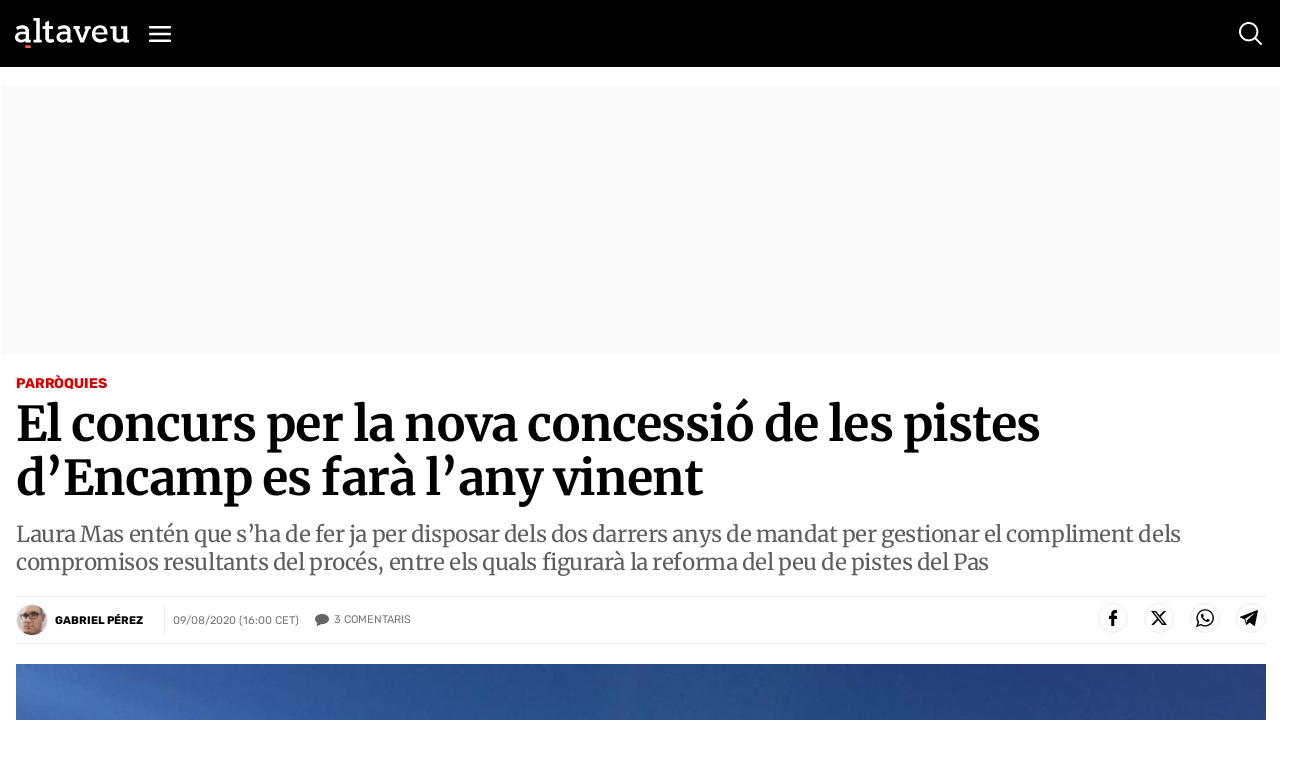

--- FILE ---
content_type: text/html; charset=utf-8
request_url: https://www.google.com/recaptcha/api2/anchor?ar=1&k=6Lei0OUUAAAAAEYVQT4WBvUw6QpnX7iQv47QGJe-&co=aHR0cHM6Ly93d3cuYWx0YXZldS5jb206NDQz&hl=en&v=N67nZn4AqZkNcbeMu4prBgzg&size=normal&anchor-ms=20000&execute-ms=30000&cb=gknl1aoxokc2
body_size: 49107
content:
<!DOCTYPE HTML><html dir="ltr" lang="en"><head><meta http-equiv="Content-Type" content="text/html; charset=UTF-8">
<meta http-equiv="X-UA-Compatible" content="IE=edge">
<title>reCAPTCHA</title>
<style type="text/css">
/* cyrillic-ext */
@font-face {
  font-family: 'Roboto';
  font-style: normal;
  font-weight: 400;
  font-stretch: 100%;
  src: url(//fonts.gstatic.com/s/roboto/v48/KFO7CnqEu92Fr1ME7kSn66aGLdTylUAMa3GUBHMdazTgWw.woff2) format('woff2');
  unicode-range: U+0460-052F, U+1C80-1C8A, U+20B4, U+2DE0-2DFF, U+A640-A69F, U+FE2E-FE2F;
}
/* cyrillic */
@font-face {
  font-family: 'Roboto';
  font-style: normal;
  font-weight: 400;
  font-stretch: 100%;
  src: url(//fonts.gstatic.com/s/roboto/v48/KFO7CnqEu92Fr1ME7kSn66aGLdTylUAMa3iUBHMdazTgWw.woff2) format('woff2');
  unicode-range: U+0301, U+0400-045F, U+0490-0491, U+04B0-04B1, U+2116;
}
/* greek-ext */
@font-face {
  font-family: 'Roboto';
  font-style: normal;
  font-weight: 400;
  font-stretch: 100%;
  src: url(//fonts.gstatic.com/s/roboto/v48/KFO7CnqEu92Fr1ME7kSn66aGLdTylUAMa3CUBHMdazTgWw.woff2) format('woff2');
  unicode-range: U+1F00-1FFF;
}
/* greek */
@font-face {
  font-family: 'Roboto';
  font-style: normal;
  font-weight: 400;
  font-stretch: 100%;
  src: url(//fonts.gstatic.com/s/roboto/v48/KFO7CnqEu92Fr1ME7kSn66aGLdTylUAMa3-UBHMdazTgWw.woff2) format('woff2');
  unicode-range: U+0370-0377, U+037A-037F, U+0384-038A, U+038C, U+038E-03A1, U+03A3-03FF;
}
/* math */
@font-face {
  font-family: 'Roboto';
  font-style: normal;
  font-weight: 400;
  font-stretch: 100%;
  src: url(//fonts.gstatic.com/s/roboto/v48/KFO7CnqEu92Fr1ME7kSn66aGLdTylUAMawCUBHMdazTgWw.woff2) format('woff2');
  unicode-range: U+0302-0303, U+0305, U+0307-0308, U+0310, U+0312, U+0315, U+031A, U+0326-0327, U+032C, U+032F-0330, U+0332-0333, U+0338, U+033A, U+0346, U+034D, U+0391-03A1, U+03A3-03A9, U+03B1-03C9, U+03D1, U+03D5-03D6, U+03F0-03F1, U+03F4-03F5, U+2016-2017, U+2034-2038, U+203C, U+2040, U+2043, U+2047, U+2050, U+2057, U+205F, U+2070-2071, U+2074-208E, U+2090-209C, U+20D0-20DC, U+20E1, U+20E5-20EF, U+2100-2112, U+2114-2115, U+2117-2121, U+2123-214F, U+2190, U+2192, U+2194-21AE, U+21B0-21E5, U+21F1-21F2, U+21F4-2211, U+2213-2214, U+2216-22FF, U+2308-230B, U+2310, U+2319, U+231C-2321, U+2336-237A, U+237C, U+2395, U+239B-23B7, U+23D0, U+23DC-23E1, U+2474-2475, U+25AF, U+25B3, U+25B7, U+25BD, U+25C1, U+25CA, U+25CC, U+25FB, U+266D-266F, U+27C0-27FF, U+2900-2AFF, U+2B0E-2B11, U+2B30-2B4C, U+2BFE, U+3030, U+FF5B, U+FF5D, U+1D400-1D7FF, U+1EE00-1EEFF;
}
/* symbols */
@font-face {
  font-family: 'Roboto';
  font-style: normal;
  font-weight: 400;
  font-stretch: 100%;
  src: url(//fonts.gstatic.com/s/roboto/v48/KFO7CnqEu92Fr1ME7kSn66aGLdTylUAMaxKUBHMdazTgWw.woff2) format('woff2');
  unicode-range: U+0001-000C, U+000E-001F, U+007F-009F, U+20DD-20E0, U+20E2-20E4, U+2150-218F, U+2190, U+2192, U+2194-2199, U+21AF, U+21E6-21F0, U+21F3, U+2218-2219, U+2299, U+22C4-22C6, U+2300-243F, U+2440-244A, U+2460-24FF, U+25A0-27BF, U+2800-28FF, U+2921-2922, U+2981, U+29BF, U+29EB, U+2B00-2BFF, U+4DC0-4DFF, U+FFF9-FFFB, U+10140-1018E, U+10190-1019C, U+101A0, U+101D0-101FD, U+102E0-102FB, U+10E60-10E7E, U+1D2C0-1D2D3, U+1D2E0-1D37F, U+1F000-1F0FF, U+1F100-1F1AD, U+1F1E6-1F1FF, U+1F30D-1F30F, U+1F315, U+1F31C, U+1F31E, U+1F320-1F32C, U+1F336, U+1F378, U+1F37D, U+1F382, U+1F393-1F39F, U+1F3A7-1F3A8, U+1F3AC-1F3AF, U+1F3C2, U+1F3C4-1F3C6, U+1F3CA-1F3CE, U+1F3D4-1F3E0, U+1F3ED, U+1F3F1-1F3F3, U+1F3F5-1F3F7, U+1F408, U+1F415, U+1F41F, U+1F426, U+1F43F, U+1F441-1F442, U+1F444, U+1F446-1F449, U+1F44C-1F44E, U+1F453, U+1F46A, U+1F47D, U+1F4A3, U+1F4B0, U+1F4B3, U+1F4B9, U+1F4BB, U+1F4BF, U+1F4C8-1F4CB, U+1F4D6, U+1F4DA, U+1F4DF, U+1F4E3-1F4E6, U+1F4EA-1F4ED, U+1F4F7, U+1F4F9-1F4FB, U+1F4FD-1F4FE, U+1F503, U+1F507-1F50B, U+1F50D, U+1F512-1F513, U+1F53E-1F54A, U+1F54F-1F5FA, U+1F610, U+1F650-1F67F, U+1F687, U+1F68D, U+1F691, U+1F694, U+1F698, U+1F6AD, U+1F6B2, U+1F6B9-1F6BA, U+1F6BC, U+1F6C6-1F6CF, U+1F6D3-1F6D7, U+1F6E0-1F6EA, U+1F6F0-1F6F3, U+1F6F7-1F6FC, U+1F700-1F7FF, U+1F800-1F80B, U+1F810-1F847, U+1F850-1F859, U+1F860-1F887, U+1F890-1F8AD, U+1F8B0-1F8BB, U+1F8C0-1F8C1, U+1F900-1F90B, U+1F93B, U+1F946, U+1F984, U+1F996, U+1F9E9, U+1FA00-1FA6F, U+1FA70-1FA7C, U+1FA80-1FA89, U+1FA8F-1FAC6, U+1FACE-1FADC, U+1FADF-1FAE9, U+1FAF0-1FAF8, U+1FB00-1FBFF;
}
/* vietnamese */
@font-face {
  font-family: 'Roboto';
  font-style: normal;
  font-weight: 400;
  font-stretch: 100%;
  src: url(//fonts.gstatic.com/s/roboto/v48/KFO7CnqEu92Fr1ME7kSn66aGLdTylUAMa3OUBHMdazTgWw.woff2) format('woff2');
  unicode-range: U+0102-0103, U+0110-0111, U+0128-0129, U+0168-0169, U+01A0-01A1, U+01AF-01B0, U+0300-0301, U+0303-0304, U+0308-0309, U+0323, U+0329, U+1EA0-1EF9, U+20AB;
}
/* latin-ext */
@font-face {
  font-family: 'Roboto';
  font-style: normal;
  font-weight: 400;
  font-stretch: 100%;
  src: url(//fonts.gstatic.com/s/roboto/v48/KFO7CnqEu92Fr1ME7kSn66aGLdTylUAMa3KUBHMdazTgWw.woff2) format('woff2');
  unicode-range: U+0100-02BA, U+02BD-02C5, U+02C7-02CC, U+02CE-02D7, U+02DD-02FF, U+0304, U+0308, U+0329, U+1D00-1DBF, U+1E00-1E9F, U+1EF2-1EFF, U+2020, U+20A0-20AB, U+20AD-20C0, U+2113, U+2C60-2C7F, U+A720-A7FF;
}
/* latin */
@font-face {
  font-family: 'Roboto';
  font-style: normal;
  font-weight: 400;
  font-stretch: 100%;
  src: url(//fonts.gstatic.com/s/roboto/v48/KFO7CnqEu92Fr1ME7kSn66aGLdTylUAMa3yUBHMdazQ.woff2) format('woff2');
  unicode-range: U+0000-00FF, U+0131, U+0152-0153, U+02BB-02BC, U+02C6, U+02DA, U+02DC, U+0304, U+0308, U+0329, U+2000-206F, U+20AC, U+2122, U+2191, U+2193, U+2212, U+2215, U+FEFF, U+FFFD;
}
/* cyrillic-ext */
@font-face {
  font-family: 'Roboto';
  font-style: normal;
  font-weight: 500;
  font-stretch: 100%;
  src: url(//fonts.gstatic.com/s/roboto/v48/KFO7CnqEu92Fr1ME7kSn66aGLdTylUAMa3GUBHMdazTgWw.woff2) format('woff2');
  unicode-range: U+0460-052F, U+1C80-1C8A, U+20B4, U+2DE0-2DFF, U+A640-A69F, U+FE2E-FE2F;
}
/* cyrillic */
@font-face {
  font-family: 'Roboto';
  font-style: normal;
  font-weight: 500;
  font-stretch: 100%;
  src: url(//fonts.gstatic.com/s/roboto/v48/KFO7CnqEu92Fr1ME7kSn66aGLdTylUAMa3iUBHMdazTgWw.woff2) format('woff2');
  unicode-range: U+0301, U+0400-045F, U+0490-0491, U+04B0-04B1, U+2116;
}
/* greek-ext */
@font-face {
  font-family: 'Roboto';
  font-style: normal;
  font-weight: 500;
  font-stretch: 100%;
  src: url(//fonts.gstatic.com/s/roboto/v48/KFO7CnqEu92Fr1ME7kSn66aGLdTylUAMa3CUBHMdazTgWw.woff2) format('woff2');
  unicode-range: U+1F00-1FFF;
}
/* greek */
@font-face {
  font-family: 'Roboto';
  font-style: normal;
  font-weight: 500;
  font-stretch: 100%;
  src: url(//fonts.gstatic.com/s/roboto/v48/KFO7CnqEu92Fr1ME7kSn66aGLdTylUAMa3-UBHMdazTgWw.woff2) format('woff2');
  unicode-range: U+0370-0377, U+037A-037F, U+0384-038A, U+038C, U+038E-03A1, U+03A3-03FF;
}
/* math */
@font-face {
  font-family: 'Roboto';
  font-style: normal;
  font-weight: 500;
  font-stretch: 100%;
  src: url(//fonts.gstatic.com/s/roboto/v48/KFO7CnqEu92Fr1ME7kSn66aGLdTylUAMawCUBHMdazTgWw.woff2) format('woff2');
  unicode-range: U+0302-0303, U+0305, U+0307-0308, U+0310, U+0312, U+0315, U+031A, U+0326-0327, U+032C, U+032F-0330, U+0332-0333, U+0338, U+033A, U+0346, U+034D, U+0391-03A1, U+03A3-03A9, U+03B1-03C9, U+03D1, U+03D5-03D6, U+03F0-03F1, U+03F4-03F5, U+2016-2017, U+2034-2038, U+203C, U+2040, U+2043, U+2047, U+2050, U+2057, U+205F, U+2070-2071, U+2074-208E, U+2090-209C, U+20D0-20DC, U+20E1, U+20E5-20EF, U+2100-2112, U+2114-2115, U+2117-2121, U+2123-214F, U+2190, U+2192, U+2194-21AE, U+21B0-21E5, U+21F1-21F2, U+21F4-2211, U+2213-2214, U+2216-22FF, U+2308-230B, U+2310, U+2319, U+231C-2321, U+2336-237A, U+237C, U+2395, U+239B-23B7, U+23D0, U+23DC-23E1, U+2474-2475, U+25AF, U+25B3, U+25B7, U+25BD, U+25C1, U+25CA, U+25CC, U+25FB, U+266D-266F, U+27C0-27FF, U+2900-2AFF, U+2B0E-2B11, U+2B30-2B4C, U+2BFE, U+3030, U+FF5B, U+FF5D, U+1D400-1D7FF, U+1EE00-1EEFF;
}
/* symbols */
@font-face {
  font-family: 'Roboto';
  font-style: normal;
  font-weight: 500;
  font-stretch: 100%;
  src: url(//fonts.gstatic.com/s/roboto/v48/KFO7CnqEu92Fr1ME7kSn66aGLdTylUAMaxKUBHMdazTgWw.woff2) format('woff2');
  unicode-range: U+0001-000C, U+000E-001F, U+007F-009F, U+20DD-20E0, U+20E2-20E4, U+2150-218F, U+2190, U+2192, U+2194-2199, U+21AF, U+21E6-21F0, U+21F3, U+2218-2219, U+2299, U+22C4-22C6, U+2300-243F, U+2440-244A, U+2460-24FF, U+25A0-27BF, U+2800-28FF, U+2921-2922, U+2981, U+29BF, U+29EB, U+2B00-2BFF, U+4DC0-4DFF, U+FFF9-FFFB, U+10140-1018E, U+10190-1019C, U+101A0, U+101D0-101FD, U+102E0-102FB, U+10E60-10E7E, U+1D2C0-1D2D3, U+1D2E0-1D37F, U+1F000-1F0FF, U+1F100-1F1AD, U+1F1E6-1F1FF, U+1F30D-1F30F, U+1F315, U+1F31C, U+1F31E, U+1F320-1F32C, U+1F336, U+1F378, U+1F37D, U+1F382, U+1F393-1F39F, U+1F3A7-1F3A8, U+1F3AC-1F3AF, U+1F3C2, U+1F3C4-1F3C6, U+1F3CA-1F3CE, U+1F3D4-1F3E0, U+1F3ED, U+1F3F1-1F3F3, U+1F3F5-1F3F7, U+1F408, U+1F415, U+1F41F, U+1F426, U+1F43F, U+1F441-1F442, U+1F444, U+1F446-1F449, U+1F44C-1F44E, U+1F453, U+1F46A, U+1F47D, U+1F4A3, U+1F4B0, U+1F4B3, U+1F4B9, U+1F4BB, U+1F4BF, U+1F4C8-1F4CB, U+1F4D6, U+1F4DA, U+1F4DF, U+1F4E3-1F4E6, U+1F4EA-1F4ED, U+1F4F7, U+1F4F9-1F4FB, U+1F4FD-1F4FE, U+1F503, U+1F507-1F50B, U+1F50D, U+1F512-1F513, U+1F53E-1F54A, U+1F54F-1F5FA, U+1F610, U+1F650-1F67F, U+1F687, U+1F68D, U+1F691, U+1F694, U+1F698, U+1F6AD, U+1F6B2, U+1F6B9-1F6BA, U+1F6BC, U+1F6C6-1F6CF, U+1F6D3-1F6D7, U+1F6E0-1F6EA, U+1F6F0-1F6F3, U+1F6F7-1F6FC, U+1F700-1F7FF, U+1F800-1F80B, U+1F810-1F847, U+1F850-1F859, U+1F860-1F887, U+1F890-1F8AD, U+1F8B0-1F8BB, U+1F8C0-1F8C1, U+1F900-1F90B, U+1F93B, U+1F946, U+1F984, U+1F996, U+1F9E9, U+1FA00-1FA6F, U+1FA70-1FA7C, U+1FA80-1FA89, U+1FA8F-1FAC6, U+1FACE-1FADC, U+1FADF-1FAE9, U+1FAF0-1FAF8, U+1FB00-1FBFF;
}
/* vietnamese */
@font-face {
  font-family: 'Roboto';
  font-style: normal;
  font-weight: 500;
  font-stretch: 100%;
  src: url(//fonts.gstatic.com/s/roboto/v48/KFO7CnqEu92Fr1ME7kSn66aGLdTylUAMa3OUBHMdazTgWw.woff2) format('woff2');
  unicode-range: U+0102-0103, U+0110-0111, U+0128-0129, U+0168-0169, U+01A0-01A1, U+01AF-01B0, U+0300-0301, U+0303-0304, U+0308-0309, U+0323, U+0329, U+1EA0-1EF9, U+20AB;
}
/* latin-ext */
@font-face {
  font-family: 'Roboto';
  font-style: normal;
  font-weight: 500;
  font-stretch: 100%;
  src: url(//fonts.gstatic.com/s/roboto/v48/KFO7CnqEu92Fr1ME7kSn66aGLdTylUAMa3KUBHMdazTgWw.woff2) format('woff2');
  unicode-range: U+0100-02BA, U+02BD-02C5, U+02C7-02CC, U+02CE-02D7, U+02DD-02FF, U+0304, U+0308, U+0329, U+1D00-1DBF, U+1E00-1E9F, U+1EF2-1EFF, U+2020, U+20A0-20AB, U+20AD-20C0, U+2113, U+2C60-2C7F, U+A720-A7FF;
}
/* latin */
@font-face {
  font-family: 'Roboto';
  font-style: normal;
  font-weight: 500;
  font-stretch: 100%;
  src: url(//fonts.gstatic.com/s/roboto/v48/KFO7CnqEu92Fr1ME7kSn66aGLdTylUAMa3yUBHMdazQ.woff2) format('woff2');
  unicode-range: U+0000-00FF, U+0131, U+0152-0153, U+02BB-02BC, U+02C6, U+02DA, U+02DC, U+0304, U+0308, U+0329, U+2000-206F, U+20AC, U+2122, U+2191, U+2193, U+2212, U+2215, U+FEFF, U+FFFD;
}
/* cyrillic-ext */
@font-face {
  font-family: 'Roboto';
  font-style: normal;
  font-weight: 900;
  font-stretch: 100%;
  src: url(//fonts.gstatic.com/s/roboto/v48/KFO7CnqEu92Fr1ME7kSn66aGLdTylUAMa3GUBHMdazTgWw.woff2) format('woff2');
  unicode-range: U+0460-052F, U+1C80-1C8A, U+20B4, U+2DE0-2DFF, U+A640-A69F, U+FE2E-FE2F;
}
/* cyrillic */
@font-face {
  font-family: 'Roboto';
  font-style: normal;
  font-weight: 900;
  font-stretch: 100%;
  src: url(//fonts.gstatic.com/s/roboto/v48/KFO7CnqEu92Fr1ME7kSn66aGLdTylUAMa3iUBHMdazTgWw.woff2) format('woff2');
  unicode-range: U+0301, U+0400-045F, U+0490-0491, U+04B0-04B1, U+2116;
}
/* greek-ext */
@font-face {
  font-family: 'Roboto';
  font-style: normal;
  font-weight: 900;
  font-stretch: 100%;
  src: url(//fonts.gstatic.com/s/roboto/v48/KFO7CnqEu92Fr1ME7kSn66aGLdTylUAMa3CUBHMdazTgWw.woff2) format('woff2');
  unicode-range: U+1F00-1FFF;
}
/* greek */
@font-face {
  font-family: 'Roboto';
  font-style: normal;
  font-weight: 900;
  font-stretch: 100%;
  src: url(//fonts.gstatic.com/s/roboto/v48/KFO7CnqEu92Fr1ME7kSn66aGLdTylUAMa3-UBHMdazTgWw.woff2) format('woff2');
  unicode-range: U+0370-0377, U+037A-037F, U+0384-038A, U+038C, U+038E-03A1, U+03A3-03FF;
}
/* math */
@font-face {
  font-family: 'Roboto';
  font-style: normal;
  font-weight: 900;
  font-stretch: 100%;
  src: url(//fonts.gstatic.com/s/roboto/v48/KFO7CnqEu92Fr1ME7kSn66aGLdTylUAMawCUBHMdazTgWw.woff2) format('woff2');
  unicode-range: U+0302-0303, U+0305, U+0307-0308, U+0310, U+0312, U+0315, U+031A, U+0326-0327, U+032C, U+032F-0330, U+0332-0333, U+0338, U+033A, U+0346, U+034D, U+0391-03A1, U+03A3-03A9, U+03B1-03C9, U+03D1, U+03D5-03D6, U+03F0-03F1, U+03F4-03F5, U+2016-2017, U+2034-2038, U+203C, U+2040, U+2043, U+2047, U+2050, U+2057, U+205F, U+2070-2071, U+2074-208E, U+2090-209C, U+20D0-20DC, U+20E1, U+20E5-20EF, U+2100-2112, U+2114-2115, U+2117-2121, U+2123-214F, U+2190, U+2192, U+2194-21AE, U+21B0-21E5, U+21F1-21F2, U+21F4-2211, U+2213-2214, U+2216-22FF, U+2308-230B, U+2310, U+2319, U+231C-2321, U+2336-237A, U+237C, U+2395, U+239B-23B7, U+23D0, U+23DC-23E1, U+2474-2475, U+25AF, U+25B3, U+25B7, U+25BD, U+25C1, U+25CA, U+25CC, U+25FB, U+266D-266F, U+27C0-27FF, U+2900-2AFF, U+2B0E-2B11, U+2B30-2B4C, U+2BFE, U+3030, U+FF5B, U+FF5D, U+1D400-1D7FF, U+1EE00-1EEFF;
}
/* symbols */
@font-face {
  font-family: 'Roboto';
  font-style: normal;
  font-weight: 900;
  font-stretch: 100%;
  src: url(//fonts.gstatic.com/s/roboto/v48/KFO7CnqEu92Fr1ME7kSn66aGLdTylUAMaxKUBHMdazTgWw.woff2) format('woff2');
  unicode-range: U+0001-000C, U+000E-001F, U+007F-009F, U+20DD-20E0, U+20E2-20E4, U+2150-218F, U+2190, U+2192, U+2194-2199, U+21AF, U+21E6-21F0, U+21F3, U+2218-2219, U+2299, U+22C4-22C6, U+2300-243F, U+2440-244A, U+2460-24FF, U+25A0-27BF, U+2800-28FF, U+2921-2922, U+2981, U+29BF, U+29EB, U+2B00-2BFF, U+4DC0-4DFF, U+FFF9-FFFB, U+10140-1018E, U+10190-1019C, U+101A0, U+101D0-101FD, U+102E0-102FB, U+10E60-10E7E, U+1D2C0-1D2D3, U+1D2E0-1D37F, U+1F000-1F0FF, U+1F100-1F1AD, U+1F1E6-1F1FF, U+1F30D-1F30F, U+1F315, U+1F31C, U+1F31E, U+1F320-1F32C, U+1F336, U+1F378, U+1F37D, U+1F382, U+1F393-1F39F, U+1F3A7-1F3A8, U+1F3AC-1F3AF, U+1F3C2, U+1F3C4-1F3C6, U+1F3CA-1F3CE, U+1F3D4-1F3E0, U+1F3ED, U+1F3F1-1F3F3, U+1F3F5-1F3F7, U+1F408, U+1F415, U+1F41F, U+1F426, U+1F43F, U+1F441-1F442, U+1F444, U+1F446-1F449, U+1F44C-1F44E, U+1F453, U+1F46A, U+1F47D, U+1F4A3, U+1F4B0, U+1F4B3, U+1F4B9, U+1F4BB, U+1F4BF, U+1F4C8-1F4CB, U+1F4D6, U+1F4DA, U+1F4DF, U+1F4E3-1F4E6, U+1F4EA-1F4ED, U+1F4F7, U+1F4F9-1F4FB, U+1F4FD-1F4FE, U+1F503, U+1F507-1F50B, U+1F50D, U+1F512-1F513, U+1F53E-1F54A, U+1F54F-1F5FA, U+1F610, U+1F650-1F67F, U+1F687, U+1F68D, U+1F691, U+1F694, U+1F698, U+1F6AD, U+1F6B2, U+1F6B9-1F6BA, U+1F6BC, U+1F6C6-1F6CF, U+1F6D3-1F6D7, U+1F6E0-1F6EA, U+1F6F0-1F6F3, U+1F6F7-1F6FC, U+1F700-1F7FF, U+1F800-1F80B, U+1F810-1F847, U+1F850-1F859, U+1F860-1F887, U+1F890-1F8AD, U+1F8B0-1F8BB, U+1F8C0-1F8C1, U+1F900-1F90B, U+1F93B, U+1F946, U+1F984, U+1F996, U+1F9E9, U+1FA00-1FA6F, U+1FA70-1FA7C, U+1FA80-1FA89, U+1FA8F-1FAC6, U+1FACE-1FADC, U+1FADF-1FAE9, U+1FAF0-1FAF8, U+1FB00-1FBFF;
}
/* vietnamese */
@font-face {
  font-family: 'Roboto';
  font-style: normal;
  font-weight: 900;
  font-stretch: 100%;
  src: url(//fonts.gstatic.com/s/roboto/v48/KFO7CnqEu92Fr1ME7kSn66aGLdTylUAMa3OUBHMdazTgWw.woff2) format('woff2');
  unicode-range: U+0102-0103, U+0110-0111, U+0128-0129, U+0168-0169, U+01A0-01A1, U+01AF-01B0, U+0300-0301, U+0303-0304, U+0308-0309, U+0323, U+0329, U+1EA0-1EF9, U+20AB;
}
/* latin-ext */
@font-face {
  font-family: 'Roboto';
  font-style: normal;
  font-weight: 900;
  font-stretch: 100%;
  src: url(//fonts.gstatic.com/s/roboto/v48/KFO7CnqEu92Fr1ME7kSn66aGLdTylUAMa3KUBHMdazTgWw.woff2) format('woff2');
  unicode-range: U+0100-02BA, U+02BD-02C5, U+02C7-02CC, U+02CE-02D7, U+02DD-02FF, U+0304, U+0308, U+0329, U+1D00-1DBF, U+1E00-1E9F, U+1EF2-1EFF, U+2020, U+20A0-20AB, U+20AD-20C0, U+2113, U+2C60-2C7F, U+A720-A7FF;
}
/* latin */
@font-face {
  font-family: 'Roboto';
  font-style: normal;
  font-weight: 900;
  font-stretch: 100%;
  src: url(//fonts.gstatic.com/s/roboto/v48/KFO7CnqEu92Fr1ME7kSn66aGLdTylUAMa3yUBHMdazQ.woff2) format('woff2');
  unicode-range: U+0000-00FF, U+0131, U+0152-0153, U+02BB-02BC, U+02C6, U+02DA, U+02DC, U+0304, U+0308, U+0329, U+2000-206F, U+20AC, U+2122, U+2191, U+2193, U+2212, U+2215, U+FEFF, U+FFFD;
}

</style>
<link rel="stylesheet" type="text/css" href="https://www.gstatic.com/recaptcha/releases/N67nZn4AqZkNcbeMu4prBgzg/styles__ltr.css">
<script nonce="vwbtQGAVW7wmgTdng7W__g" type="text/javascript">window['__recaptcha_api'] = 'https://www.google.com/recaptcha/api2/';</script>
<script type="text/javascript" src="https://www.gstatic.com/recaptcha/releases/N67nZn4AqZkNcbeMu4prBgzg/recaptcha__en.js" nonce="vwbtQGAVW7wmgTdng7W__g">
      
    </script></head>
<body><div id="rc-anchor-alert" class="rc-anchor-alert"></div>
<input type="hidden" id="recaptcha-token" value="[base64]">
<script type="text/javascript" nonce="vwbtQGAVW7wmgTdng7W__g">
      recaptcha.anchor.Main.init("[\x22ainput\x22,[\x22bgdata\x22,\x22\x22,\[base64]/[base64]/[base64]/[base64]/[base64]/[base64]/KGcoTywyNTMsTy5PKSxVRyhPLEMpKTpnKE8sMjUzLEMpLE8pKSxsKSksTykpfSxieT1mdW5jdGlvbihDLE8sdSxsKXtmb3IobD0odT1SKEMpLDApO08+MDtPLS0pbD1sPDw4fFooQyk7ZyhDLHUsbCl9LFVHPWZ1bmN0aW9uKEMsTyl7Qy5pLmxlbmd0aD4xMDQ/[base64]/[base64]/[base64]/[base64]/[base64]/[base64]/[base64]\\u003d\x22,\[base64]\\u003d\x22,\x22w79Gw605d8KswovDuhrDvkU0Z2NbwrTCkADDgiXCpDdpwqHCrALCrUsTw50/[base64]/CqsO6ZBvClFHClVMFwqvDtMKVPsKHecKFw59RwqnDksOzwq82w6/Cs8KPw53CpSLDsUduUsO/wosAOH7CvcKrw5fCicObwobCmVnCiMO1w4bCsi/[base64]/DtzwtwpHDvAJ6w6rDpsONwptVwpLCpnTCi3/CjMK3QcKwK8OPw7oDwqxrwqXCssODe1BndyPChcKPw7RCw53CnRItw7FeGsKGwrDDisKiAMK1wovDjcK/[base64]/CiMKiw7V/aU7DhDnDlB/ClcK+RMKCwosvw4nDu8ObFAXCsW3CsH3CjVLChcO0QsOvUMK/a1/DgsKZw5XCicOpesK0w7XDh8O3T8KdI8KtOcOCw7ZNVsOOJsOOw7DCn8KQwoAuwqV8wpsQw5M4w5jDlMKJw6zCi8KKThMuJA10blJ6wqM8w73DusOJw6XCmk/CpcOZcjk0wr8SB2Eew6hvYEnDvh7CgQEswrlSw40mwqFpw4s9wqjDuRh4UMOYw4bDnSdNwo/Ci0fDvcKdT8KKwo7CiMKtw7HCjMO9w5fDkz7Cr3xnw5rCiEtZPcOewp8Awo7CiVHCk8KCYMKkw7DDpcO5JMKAwqZNLhbDm8OCISZ3BHk1O3F2H3TDtMKZXl0/w495wrYjZxFPwovDvMO7SxZmdcOJCHJ1TRlaVsOKQMO6MMKSLMKxwrMuw4tMwrJMw7ULw5hnbD4YN19cwpw6cizDhsOIw49xw5/Ctm7DvxLDt8O9w4bCkR3Cg8OmQ8Kyw5ciwpXCmiMIXD0JDcKOAh4vO8OyPcKROC/ChBXDr8KBGhBDw5Udw49xwpDDvcOkbHEuQ8Kiw4XCvzPDvSfDiMK1wrbCs3J5bjYywr1ywqLCrkPDpUDCjSwTwprCnHzDg2DCsVjDjsOLw7UJw5lGA0TDisKDwp0Zw6cvGMKfwrnDkcOzwoDCjB5sw4jCv8KIGMOwwo/CisOiw7hJw7vCosKxw6FMwo3CksOhw5VKw6jCjz07wprCnMKQw5JXw5wXw7snLMOpYBPDkG3DpsKqwoYDwq7Ct8O3TR/CscK8wrnDjXBmLMKMw49zwrTCsMO4d8KyOyDClSrCgV7DkH09JsKLey/CvcKuwpcywrEbb8OCwpfCqy/DusOqKl/CkUE9CcKgbMKfIlLCmhHCrXXDmVluI8KEwrDDsDdVE2cMdR5neWxZw5NbKBfDgBbDl8O6w7fChkwidnjCp0E8f1TClMO4wrQWc8KPS1gQwr1vUlV/w5jDlMOKwr/Cri0ow59ERGNFwpx0w4nDmydMwqYUPcO4wq/Dp8OKw7gDwqp6asOUw7XDscKbG8KiwpvDvXfCmRbDhcOPw4zDohMebBdewq/CjTzDicKRUHzCogoQw4vDnRbDunMFw4lWwq3DocO/[base64]/BjPCozrCtcOrHsKRw7DCsEZEwpFfAsO2PcKgwrR+fsKnWcKVNTxjw5JwQgptesOtw7HDhD/Chjd6w5TDk8K0dsOsw6LDqhfDu8K8QMOwPy1MOcKsaTh5wo8TwrYPw6Z8w447w7V3SMORwo4Ew57DhsO8wrICwq3DkVEqWMKVSsOiBMK/w5XDs3oMQcKwJsKqYFzCqlvDqW3DoXd+S3vCkwsZw77Du3fCsHo3T8Kxw6nDlcO9w5HCiTBFX8O9PDg/w65sw4rDuSbCnMKVw7EIw7TDssOtVcOfGcKOWcKScMOCwrRSZ8O/HEEuWsKzw43CmMORwpDCjcKnw4fCpcOwF2NmCnLCp8OaP1VjeDY7XRp8w5jCgMKaNzLCmcO5LHfCkFFiwoM+w57Cj8KDw5VzK8OYw6whchTCs8OXw6FiDzDDqUFZw5/CuMOYw6/CsxXDlmDDgcKbwo8Vw6oiPh8yw6vCuDTCrsKowoVpw4nCuMOFcMOowrt/w7hBwqfDqXLDlcOSBnHDqsOSw5LDu8Onc8KIw5tEwpoAS0odPz9pBCfDqXV8w5wew4rCk8KVwoXDiMK/HcO1wrMCWsO6XMKnwpzDhGoTGTvConnCgVHDvsKgw7HDrsOqwpZhw6YwZzLDniXClHXDhz/Dn8OPw6dzOsOywqN+YcKBGsOGKMO/woLCmMKQw4F9wqxowpzDpy42wo4Pwq/DjmlcPMOqaMOxw4HDl8OiejA+wqTDrDhdSgxBOx/DosK7T8K9UyAtesOIXcKFw7DDgcOww6DDp8KZW0XChMKbX8OOw6rDvMOaY0vDm0Uow5rDpsKRQjbCscOKwoLCijfChsK9bcOqQ8Krd8KawpjDnMOGLMO1w5d3w7pqeMOMw6R8wp8uTW5twpBxw4PDuMO8wpdTw5/Cq8OfwrYCw7zDgVXCkcOIwqjDkHgOUcKOw6XClG5tw6pGXMOLw5QnAMOzLSh8w7QEQcOoHg03w58Xw7sywqZeaAxUEh3Dr8KJYB/Chz0Cw6bDrcKxw4/DsmbDnGjCgMO9w6Emw4LDjklNAsOtw5Maw4LCmALDrQrDu8Ozw6vChhPCqcOnwobDg07DicOlwpPCvcKKwrvCqFIiRcO0w6wvw5PCgcOqZEXCrcKcVl/DvCPChhxowpbDlBrCtlLDtsKKHG3CpcKDw4I1dMOPMioNYjrCtEtrwqpRIETDsELDmcK1w7s5wrxow4dLJsO8wp9hCcKHwr4WdTY5w7HDkcO9IsOgaiMKw5FiWMKewq95Okt8w7LDrsOHw7I8ZEzCgsKHOcOcwpTCm8KIwqbDlQ/CqcO8OhrDs0/CqFjDmyFaBsKpwr3ChTTCvGU7XAnCtDABw5XDvcO9BF0fw69owp8QwpbDgMOSw7ohwr9xwqvDpsK/fsOpccK1YsK0woDCrsO0wos8B8KtRl5xwprCrcOEOwZOD1ZNX2ZZw5vCsVUvPgQyT37CggHDkw3Csy0QwqLDhj4Pw47CqiLCnMOZw5k1dAFhQsKMIk3Dh8K2w5UrbCrDuVMiwpvCl8KrH8OtExLDtTcVw7cWwoAYLMOADcKJw4fDlsOSw4ZZFzsBUm/DjB/DgSTDusK5w6s3ZcO8wo3Di05oYHPDhB3DncODw7zCpTQJw4bDhcOCEMOfc14cw6HCn0EOwqFuEMOLwr7CtjfChcKIwppnPMOBw4rDnCbCny7CgsK0NzFBwrMJLGRoVcOGw68xHCXCvcOPwrU/[base64]/DjhIYw4DDhSHCoxgOQmHDjVRkwobDg8O9w7HDsWgGw5zDu8Oqw7zDryQ/[base64]/DhU8nfjZKwrHDvWTDg2pjwr7DkBkqwr0CwrpnBMOdwoFCJ3LCusKYwrh9XDAVP8OkwrDDiE4jCRHDiTvCg8OGwodVw7DDtjvDk8KVRsOJwqzDgsOow79dw7Row7PDhMOfwqFjwpNRwoLCu8OvFcOgQ8KNQk4dMsO/w6bCusOPcMKSwozCj1HDr8K8ZDjDtsOCLS54wr5dfMOORMOfOsOXO8KbwqzCqSFGw7dCw6YQw7U+w4vCnsKEwqTDklvDtV7DgWBLfMOIdMKHwr9gw5LCm1TDtMO4SMOCw6gZYxV+w44rwp4OQMKDw4s9FBEUw4jDg3UeVMKfTlnCvEdGwpYfZBrDnsO/SsOEw53CsHENw7XDr8KVeyLDqVcUw5k3H8Kmd8Oxcy5hKsKaw5/DgcOSElJpRAEnw5PCtDDCrVHDvMOtci4mBcOROsO3wpB1L8Oqw7TCmCzDvSfCsxjDm2xfwqdqQA1Qw7nDt8KrMQHCuMOlw5HCv20uwognw43DoS7Co8KRKMKQwqLDgMOewo/CulPDpMOBwolBGXTDkcKhwpfDqBAKw4pGJgTDjx5tc8OWw4/DjlMBw4V1I3TDmMKidkF9UngKw73CgMOufWLDvyw5wpEzw7/Cj8OpHcKNIMK2w4p4w49uG8KXwrrCrcKkYxDCpgvDtwIowovDhjhuB8KqFR5/[base64]/[base64]/[base64]/DpsKpw6sCw7TCosOIKgQ5wqBZKgN1wrIBNsOEwrg0b8OQwrjDtkhkwqPCs8OzwrMDJBB/HMKaT3F6w4JdKMKgworCpMKqw59JwpnDrTUzw4h+w4B/VTg+ZsO8BknDiTzCvMOqwoYEw7lOwo5GUnQlKMKnISvCkMKLUcKvOU1bbB/DsEEFw6DDsUBMNsKQw59+wqZCw4I1w5BPekg+XsORF8O8w54mwoxFw5jDk8KDEcKIw5NoEDNXYMKNwoEmD0gSNgI1wrDDiMOXG8KqIcKaNWnDlH/CsMOMPsOXP1NlwqjDlMOoW8KjwpIdGMOAEHbCusKdw7/Ck3rCqxZIw6HCkcKMw4wqfEtrM8KIEwjCkhHCkkgRwo7CkMK3w5bDsw7DiC1RBQRISMKUwq4DHcOnw4FBwp1fFcKCwpDCjMObwo8twovCsS9PFD/Dr8Ogw559fMK8w6bDvMKgw7HDnDYAwoJ6agM6TlYfw4Iwwrlyw5FUGsKYC8O6w4zDhUUXAcOMwpjCiMOxBAJPw4fDqQ3CsWXDlELCscK/UFVYJ8OIF8O1w4ZMwqHCjFjCu8K7w5HCsMOuwo4GZWcZd8OjXH7CoMODCns/w4Ulw7LDicORw67DpMOBw4DCgGpww6PDp8Kuw4xPwr/[base64]/ClMKKwoHDijHChmzDtMOxw4xgHcOaSFIFFMK7NcKBK8KQCFA+MMKdwrIEMnDCrcK9Y8O3woxYwrEodytuw4FAwpLDuMKedcKHwrAHw7bDocKFwqfDkVoGW8K3wqXDmXHDgcOLw7siwoV5wozCv8KIw4LCtWo5w4t5wpgOw4LCukPCgl5qSCZrF8OVw75Uf8Okwq/DomPDrMKZw4FBPMOOb1/CgcO0KDI6bwEMwq8nwpBDaBjDk8O7e1LDr8KxLVkgwqVtF8Orw6/CiCDCgXjCpzDCqcK+wqvCu8OpaMKzQEXDn1dJw71hQcORw4UJw4gjCcKbBzLCt8K/UcKDw7HDjsKxQF02DMKnwozDolxvw43Cr2vCh8OUEsOPDQHDojfDoy7CiMOAKTjDhgQwwpBRKmhyGcO2w4tlL8Kkw5LDuk/Cun3Dr8KNw5LDoDldw5PDpQ5XPMOCw7bDhh/CmQtdw6XCvXEnwqnCtMK4Q8OhMcKbwp7CqXZBWxLCumZBwrJFVSPCuU0LwqXCpsO/[base64]/ClcK1a3VPw6jChgrDtcK8byJNw7vCqGDCisOdwqXDswLCjAMxIh7DhSQeJ8KdwoDCvRvDj8O0PnrDqS5VIxdYfMOxHWXCtsO/[base64]/[base64]/[base64]/CpWfDg2vCkC4EwrsGw4xFR8K2JEg3DMKTw5zCj8O1w7PDrngyw5ZCWcKWIsOmE1vChGcCw4JcfTHDhQbCncKpw6TCvHsqfB7DvmtwOsO4wphhHQFob09GZWNpFCrCjDDCo8OxET/Cl1HDiUHCjV3DsDvDmxLCmRjDpcOgBMK3EWrDnsOkRxYFAhoBcTnCpj43SVAIb8KgwovCvMKSXMOXP8Ora8KxIj4OfnAlw4HCmsOvNVFlw4/CoUDCoMO6w7jDgEHCuWEUw5JYwoR4AsKHwqPDs1gBwrHDmGvCvMKBcsOvw7oBHcK2SXROC8K9wrppwrXDghrDtcOMw5zDlsKkwqcYw6HCsFHDvsKmGcK0w4/Cq8O0woLCqHHCgHFmW2PCnAcIwrE9w5HCpTnDkMKcw5jDgAMbKMKZw5zClsKzDMOTw7oqw5nDkcKQw5LCjsKKw7TDtsKENkYAA2Rcw4FrA8K5NsOPdFdaeDAPw5TDl8O6w6RYwpbDimgGwr8zwovChQfCtCRZwonDuy7CgcKHWyxUYhvCvcKTYcO6wqsgW8Kkwq/CpDTClsKpJMOEHT7CkjEvwr3CgQvCrBAVdsOBwo/[base64]/CkcKKP8OUwqJ2WSvDpUHDum4vKMO/w49SYsKPcSrChlvDlztUwqkRCR/Cl8KNwpgcw7jClnnDrDxpEgB9asOQVTcnw55IKMOUw6t8wpxvej4Bw6EMw6/DqcOIPcObw4HCpAHClV4uYnTDr8KGBh5rw7bCtRbCosKPwoAPaT3DqMOML3nCrcKlQikEcsK1VMOnw65IXn/DqsOnw7bDjSjCtMKoY8KIcMKCdcOAZDUFI8KRwqbDn002wp80BlDDvzrCrynCusOWDQwWw5vDkcOqwojCjMOewr82wp49w6orw5pNw709w4PDscKBw6NOwoZkcUXCl8KzwrE0woZrw5hcFMOAFMK9w6bCu8Kfw48jcU/DgsOKwoLCv3XDhMOaw7nCpMOJw4QqS8OeFsKiS8OKAcK0wrwrM8OiUwh2w6LDqC80w79ow7XDvzbDrMOlAMOnPmnCt8KxwoXDqSFgwpoBMiYJw4Q2ZsKeDcKdw7l0OFlewoBFOCPCjkxiTcOgXw87b8K+w4LCjiFFfsKrT8KJSsK4NhLDgW7Ds8Ofwq/CvMKywpDDncO+cMKAwq4jRcKYw7QFwp/CqDgxwqhXwq/DgCDDlHgKXcOZV8OBVXpFwrUoXsKeOsK+fxd7KHDDsx3DrUnCnQnDnMOjdsO2wqXDlAw4wqN+XsKEJQ3Cu8OCw7gCeXNBw4YYwpdSY8Kpwo0GATLDpH44wpFpwqk0Tz9tw6nDksOVWnHCrS/CgcKMYcKmDsKKPBNicMKlwpDCtMKpwpVgWsKQw6hXUQ5AdD3Dq8OWwpg6wqloOcKww4xGEWF7eSXDpx8swr3ClsKxwoDCnV1wwqMmaivDisKKCwIpwr3CqMKNCntlET/[base64]/[base64]/DtcOsw6bDiMK8AcO2wqfDkRdRw7ZKAMKqw5XDrSR2S1/DrSlow53Cr8KIfMOPw5LDvcKcNMK8w75XfMK0ccKmHcK0DkoQw4hpwr1Ow45QwoXDunNPwrptfn/[base64]/DgWHCrcKdwpnDjmAqEhbDgMK9wrAFwpLDicOMwrLCtWfCqyQzAk8lAMOZwoRUZ8Odw7/DmMKMOcK5OcK/woQbwq3Dt0bCtcKFflk/[base64]/IMOGwqJmw4jCoA1RwosAWcOAQMKxwrPChMKfwqTColAiwqtiwpPCocO0woDDkXrDk8OeOsKAwo7ChXFnC0wMECbCr8KFwodswoR4w7Y/dsKtD8K3wpTDjBTCigwLwqsIJWnDi8OXwo5edmxPD8KzwoYIe8ORbV9Dw7tBwoVnWn7CgsOtw7/DqsOUKz4Hw5zClMKqw4/DklPDqTfDkTXCssKQw6tGw59nwrLDgTnCnisywrE2NnTDmcKwITzDtsKyPj/Cl8OKaMKyfD7Dl8Kew5TCrVYdLcOWw4TCgzkow4V5w6LDil4/wp1veB1pLsO+wr1dwoMjw682JWF9w5lowoRuQkYiDcOrwrfDv2B5wppiVylPdWXDusOww50QaMKAIsOfJcKCB8Ojw7XDlCwHw47DgsKMcMKuwrJLBsO7DDgJJBAVwrhVwpRiFsOdclbDmQomEMOFwpTCisKFw5g9ECbDlsOyQxNOJ8K/wqPCtsKCw6zDu8OrwobDlMOkw73CgHBtaMK3wow+SgAQw4TDqCDDpMOFw7XCpcOhDMOow7vCr8O5wqfCuANowqEHasONwodpwrNlw7rDn8OgGGnCjlXCkQRSwp8vM8OHwozDrsKcR8O/w5/CvsKvw7BBPADDosKbw4jCncO9YQrDpnh/wqbDgTcuw7fDk3DCpHdoZB5TbsOKMnM8RlDDgUvCqsOewoDDl8OET23CtlfDr0w+DAjCtsOxwqoGw79iw61EwqJnMz3CgknCjcOYe8OjesK1LzwqwpfCjFwlw6TDu1/CjsOCY8OmTkPCrMKHwqrDnMKiw5UOw5PCrsOxwrzDslh/wrAyGSjDkcKJw6bCmsKyUykpFyAWwrcIbMKnwohFB8O9wprDrsOawpLDqMKsw71rwqnDvMK6w4ptwqkawqTClA0qecKEeVFGwo3DjMOuwohyw6pYw7DDoxkCbcKACsKYEUQmK1N2PFUdBRHCozfDixLCvcKowr4twrnDuMKlRXA/RSFBwr1gJ8OFwofDu8Omwp5VZ8KNw5AARsOOwpouVsOmIETCn8KpVRDDrcO2cGMPDMOhwqVKKQFDFVTCqcOGeBAUADTCs2UWw7vDtil/w7zDmD7DmSADw7XDiMOwJRPCu8OlM8Kcw6RZT8ObwpRmw6B6wpvCtcO5wosnZxbDl8OhCXtGwqTCsAw1AsOMFAPDrE4lPlfDucKNN13CmcOawoRzwpXCucKqBsOIVBrDrsOlDHJxOH5bfcOuI1snw4t5CcO4w7/[base64]/CtsK5S8ODT8ONw7Enwo/CtFTCpcOpKD97dcOLNsKUDVpIdz7CicOqYMO/[base64]/CinnCmMKNXSpUZgLDoCjDgMKrWMKaTXnDpsKcCUh2VMO6SwXCj8KRFMKGw7AebD8Fw5nCsMOywrbDvD4YwrzDhMKtA8KhGcOsZhPDmCkxbwXDjnHDszPDmi40wolqO8OVw5xbF8OtasKTBMK6wphTIXfDk8OBw5YSEMOGwp0TwpfDpUtDw7/Drmpjc3MEFjzCrcOkw45hwrbCtcOgw7BkwprDt3AdwoQ+XMKIccKvNcKCwo/Ci8OcCwXDlFwXwpkBwokXwoM9w4l2HcO6w73CpBAtFsOLJ2zDoMKPKXXDlkVmcVHDsSvDkxjDscKCwol4woF+CyPDmhAXwqLCscK4w6BaZcK0PDXDtjvDo8O0w48Ha8O+w6NxBsK0wqbCocK2w6DDvsKowrN/w4QxX8O9wrgnwobCpBZsHsORw6PCtSFnwrTChsOACwldwrxXwr7CuMOwwpIRPsKOwpEdwqXDjMOfO8KCPcOtwo5OMzrCj8Omw4hHIwrDpFfChA8rw67CjGAzwonCl8ONNMKcISATwqrCvsKjLWvDssKlLU/Di0/[base64]/Ct0d2woPDqMOPCgklRsKSw6NpO3/DhnvDvMKZwpUTwpbCplnDgsKNw7QaeAsrw50Cw6vCp8KpAcK+wprDisOhw7kUw5fDn8O4wrcTdMO+wrZSw7zCrTkOTjQIwo7DukALw4jCjsKnDsOBwr9EKsOoL8O7wrwuw6HDi8OuwojClgXDqSbCsAjChz/[base64]/CtcK3WVd2wq1JM8OPwrvDgcOkwr5qCWUNwqBDdcK9NzLCn8Kswqc2wo3Di8OVW8OnN8ObQsKPGcK5wqbCoMOZwqTDtHDCk8O3YcKUwrAsECzDpBjCgcKhw7LCjcKZwoHCrj3ChcKtwoRyUMOgZ8ORAyUaw41EwodGblluOMOrfGDCpxbCrMOreDXCjD/DnVkEEcOVwpTDlcKEw4hzw6hMw4xOdcKzSMK6GMO9wocmJsOAw4UNPlrCvsKbd8OIwo7CkcOMb8K/eXrDsXtsw5ozUSPDgHEme8KBw7rDuHjDkz8jNMO3Wm3CkSvCm8K1WsO/wqnDkGUqBsOKP8Knwr8rwpbDunHDh0Uzw63Cv8KqaMO5AMOBw45kw4xsWcOfBQo+w459LELDgsK4w5FJH8OvwrLDjUYGAsOawqvCusOnw7XDgF4+V8KRFcKsw7Yke2RFw5MRwpjDjsKuw7Y2fiXCngfDr8Obw6h5w60Bwq/ChhALWMORZUhlwoHDuUTDpcOuw6NUw6TCucOsOFp6ZMOFwqDDmcK/OcOHw5Viw4Y1w79oNcOOw4XCgMOTw4bCssOWwqIJCMK0bH3ChAs3wrkgw5VaHsKHJD5YLQvCrcK0fwBPQlBwwrMbwp3Cpz7ChU1uwrY1OMORXsOPwqtBUMOXA2kGw5nDhsKjbMOZwrLDpGRqAsKIw6/Cn8O3XibCpMONXsOZw67Dt8K2IsO/ecOdwoDDsWw8w5c4wpnDjn5aVMKGFC4uw67DrnLClsOHZsKITMOSw4nCl8OFR8O0wofDoMK1w5JGaFxWwovCkMKlw4JyTMOgc8KBwqdRVcK1wp9owrnCm8KxYsODwqrDj8K9FE3DlwHDp8K9w6HCs8KyS2R/L8OzfcOkwqsEwqYVI3gQAB5zwrTCr3XCtcK0fAHClGzCm1Ipe3rDuTU2BMKYasKCNUvCjH/DtMKOwqR9woMtBSfCtsKqw5MOA3TChDHDt2hJOcO/w53DuzlPw6HCj8OROV8sw57ClMO4c3/CiUAowph0W8KOfMKdw7fDhHPCr8Kvw6DCi8OuwqN+XsONwpDCqjklw4HCicO/UijCl0kpQynCqFjCrMOiw7ppLmfDpW7Dt8OIwpEVwp3DmU3DjSEgw4vCpSHCncOxHl89KWXCgmfDoMO4wqPCtMKsbG7CmC3DhcOlTcOZw4bCmEFXw7QRJMKmXhJ/V8OwwosrwoXDhThvVcKLBzQLw67DmMKZwq/DtMKHwpjCpcKLw5MmFcKywpVWwqPCqcKIEHcPw57DocKHwo7CjcKHb8KKw4ATLnJGw4gWwqVVflV+w74BCsKrwqcSJjbDiSNEaVbCgcKrw4jDocKow6BgMmfCnk/CsnnDsMOYLX/DgQzDpMKsw697w7TDisKgQcOEwps/[base64]/[base64]/KjlAwp1SD8Ohw75rbsOUB8Kcw6bDnCHDmcKSwrjCsyxpw5nDlyHCiMOmbMKow6rCmTY9w4R6QsOBw4pJIHLCq0tbQ8OVwpXDkMO8w7/CtSRewqYhKQXDmRDCuETDosOMaCc7wqPDosOcw6zCu8KDwonCg8KwIS/CosKVw7/[base64]/CnMO6w4LClsODw5IGw51BNcOHwoDDshzDrkUpw79Yw61RwqPDqEFZUlJnw5Bzw5bCh8Kid3AWfsOUw7kaIzNpwrNswoYVCUtlwp/Cil/CtHgYTMOVTkjCs8OTDHxEL3/DicOcwoHCkyoUDcO/w6bComINKVDCuCrDoX14wogtH8OCworCq8KMWjoUwpXDsC3CqEcnwokDwoPDqVYMXEQ+woLCgsOrIcOGMmTCqAvDkMO7woTCsn8YT8KcUC/DlwzCtcKuwoRebRnCi8K1VQQuMQLDtsOqwqJTwpHDu8OBw4nDrsOUwoHCvXDCuWk9XH8Pwq3DuMKiLTXCnMOywottwrHDvMOpwrbCksOiw5bCtcODwrvChcKsS8OaacKFw4/Ch0cnwq3CkBUdUMOrJDsmDcOKw4lwwr5qw43CocOQGVslwrosTsKKw69Ew7TDsnDCrXzDsUktwobCnnFkw4dXa3DCslTDoMOYP8OZHDchZsK0YsO/KH3DjRDCusOXcxfDvcKYwo7CiAsyc8OMQMOsw6gmWcOVw7bCqhIRw73ClsOaHTbDsxTDpsK0w4rDil7Dh0U4UcOMZn3DvVzDrMKJw4IMb8ObdjUGb8Kdw4HCoT3DgcOBDsO1w4PDk8K7w5gvUBLDsx/DmQhCw4JfwobCk8K4w7/CisOtw6XDqiItH8KKXWISQnzDtkIWwpPDnlXCjlbDn8O1wodvw4lZOcKYesKaTcKsw61HTRDDjcKzw6ZVW8OnSh/CtcKTwonDsMOydBvCnCUcQMK/w7zDiV3Cvi/CnRHCp8OeLMK/w6olP8OSLx4BN8OIw6jCqcK2wrNAblLDtMOBw7LCu2HDrxzDuFggG8KgdcOZw4rClsOwwoLDqg/DuMKAWcKGAVnDp8K4wqhRTUzCmgPDpcOIc1Yrw7pKwrpyw4FNwrPCiMOeYMOBw5XDkMOLRAwxwqkOw787TcKJHy5Hw410wp/Dp8OQZSpzB8O2wp7CicOtwq/Chi4HB8O5C8KdABI/S0bCmVgDwq3CscOSwqTCpMKyw7LDn8KowpUTworDij4xwqcKOzNlY8Kvw6HDtCzDmwbCgglPw67Ci8KVIUnCoThHdVbCumXCv0s4wqtFw6zDp8KNw63DnVbDgMKAw4zCuMOSw79IEcOeCMO6Nh9wMnAmS8Kmw5dQwpBkwpguw6gyw7NNw68yw7/[base64]/DncK7w4TCmD/CmkrCpUd8DV3DnyzCnFDCo8O7CsKTfkw5OHHCmsONKmLCtcOFw4HDk8KmMyQkw6TDuAbDpcO/w6hvw7xpVcKNOsKpS8OqPzXDlBnCssOtIUNGw6d7wo8rwp3DgndnYEUfBMOxw4lpNTbCjsK8RMOlAcKZw7Ycw4/CrR3DmVzCqXzChcKrBsKHCUdAGDEZZMKeEsOOKcOaN2Yxw6rCq1bDu8OlAcKpwp/DpsKwwod6YsK8wprCpifCpMKUwpLCnBZ4wr8Dw6bDvcK0w7HCjWjDrB46wpfCksKAw5oJwrbDsSkzwoPClHZ3DsOvMsOLw45Vw60sw77Cj8OWTwNXwq9hw6/CsDnDrXDDq03DlUcuw4lMMsKcWD/DuxQFSyYKXsKMwpvCmQ1Yw4rDoMOkw4nDq1tBM3sfw4rDl2vDpXMgAiJhTsKKwoYdV8OLw6TDhSYHN8OOwpbCpsKsdMOXK8Oiwq5/[base64]/CnXVfw64OaMKhw517fsOjbFbCq3XDoQpcJ8OmcVbDusOtwrzCnznCoj3CqcO1GGccwo3DgyTCnQHDtw5qH8OXQMKrIh3DoMKWworCucKXfx3DgmAOVMKWSMO1wq4hw7rCt8OfGsKFw4bCq3bCsiHCnEUPcMKACB0Ow67Dhid2fMOow6XCkVfDmxk/wqZcwqIkK2/Cqk3DqVXDplPDm0bCkDTCpMOvwpQcw6hcw7vCk21ZwqhKwrrCriPChMKdw4zChsOSYMOuwpBGBgYvwr/CksOZw68kw5PCqsOPRSrDuCzDgEnChcKlVMOCw4hJw49VwrBvw6kCw50zw5LDuMKqVcOYwpzDhsK2a8KFVMOhG8OcCMOzw4LCpS8MwrsMw4ACw57DtyfDp3nCixvDn1HDsyjCvxkMV0MJwrzCgx/DjcKjFjhCLgXDj8KHQz/[base64]/w5JtNm4bw7PDgMKcS8KDScK9wqBnwrPDuU3Dp8KMADjDlyzCq8OCw7tDeRjDmEsGwoYAw7F1FkXDq8OJw7FhMXDClcKhTgvDj0MNwpvCoBfCgXXDiQwNwqHDoE7DghxAD2Raw5PCuCTClMKxSw8sSsKbGlLCu8OuwrbDmBDDmsO1RGlrwrFDw4YNQ3bCuy/DkcOQw6Ulw7fCkw7DnwNawr7DnBhjH2c4w5gowpXDssOyw58mw58fO8O/aGM6MwgPdCnCpsKKwqQdwpR/w57DrsOzcsKiIMKXHEvChXPDpMODRB97PW5Sw7BIRT3Dn8OIY8Oswp7DnVfDi8K2wobDgcKUwovDhA7ChMKMekHDhMOHwobCvsK4wrDDicOOJS/CqmnDlcKOw6XCv8OLTcKwwofDu1g2AQVcdsO1cwleFcOwP8OVBUFNwrDChsOQSsKJdWo/wrTDnmATw5wzWcKXwrrCli4kw4EMU8Knw4XCncKfw6HCpsKPJMK+fyAVARnDsMOWw440wpEwa3N2wrnDoXrDocOtwozCiMOQw7vCnsOIwoRTQcKRc1zChErDmMKAwo1ZGsKkE0/CqjTDp8OOw77Dl8KPfwHCjcOLMwzCvH4lccOiwovDucKhw7oNHUlxZmPCuMKZw6oSDMOmBX3DjsK/SGjDscOuwrtMEcKBAMKoWMOdEMKZwoYcwqzDpRoWwrxsw7XDhjZfwoXCvmlCwobCsWJMBMKMwpNqwqXCjU3Dgx1MwrzCgcK8wq3CgsOGw6kDKFNTdHjCgQx/[base64]/[base64]/CjsOww4pqEMKlwrXDjl0yBMKrQxHDiT/DhkgVwpjDh8KFPzVvw7/DpQvDusOrDcKZw7s9wpsVwosIe8OjQMK7w4TDlMOPNi54wovDscKzw4hPfcKgw43DiBvCmcOYw6VPw5/DpsKUwojCgsKjw4vDvcK7w6J/w6nDnMK/RWc6c8KYwrjDr8Oiw4sTFTosw7pOTF/CnXTDpcOSw4/[base64]/Co3DCrS8Vezk7GT7CocKwwpMbw6nDisOQw7lbwoXClMOKHy95wo7CuifDr1xDf8OxUsKnwobCiMKgwpTCs8ObcW7DmsK5T1/DoDFwTkROw7hYwqQ6wrjChcKBwqfCkcKPwpQMSB7CrnQFw5XDtcKNMxo1w7cEw6MAw7DCkMKLwrfDq8OeS2lswqJrw7hgbx3DusKRw4Irw7s7wqlteBTDqcK0Mwx4CTPClsKvNsO7wojDoMO7bMKAw6AMFMKDwoo/wpPCr8KeVkJdwoELw4Z0wpUHw73DnsK8TMK2wqhWZw/CnXU6w50wLR4Fwrg2w5nDq8OBwpbCkcKew74nw4RfNH3DkMKTwrHDmknCtsOeVMK1w4vCmMKVV8KzUMOMfzXDmMKbaynDksOrLMKGc2HCssKnWcOKwooIRsKbw7zDtHVtwqpneyUtw4PDtTjDrcKdwoDDicKOC19+w7rDjsO1wojCo3zCmShWwrR/acOSccKWwqvCgMKFwpzCpgHCvcKkU8K0PcKGwozDtUlnV2dbVcKScMKsD8KFw6PCmcOPw60hw6Ziw4/CpAk5wrnCpWnDqHXCs27CuW4lw5LDjMKiF8KDwqFBYxxhwrnCuMOnIXHCpWoPwqdCw7NzEMOEeUAIYMK6Kk3DozZZwpggwqPDqMKmc8K2NMOYwqR1w6nCgMK9ZMOscMO1VMKBGmQiw4bDuMKpAz7ClUHDj8KWX10jdhUUHwnCtMOzIcOcw6hXEcKgw71GAE/Cty/CrWzCr3HCs8KoeFPDv8OIMcKDw6MCZ8KXOULCqsKbKDkcW8KjIxJFw6JTcsKdVDrDksObworCliRrXsKhYT4Vwps/w7TCocOJDMKmfsOVw4tbwpTCk8Ktw6bDul0cAcOxw7hDwr7DrWxww4PDjBzCr8KEwocjwrDDmhTCrgZvw4VsUcKBw6/Cg2PDo8Knw7DDncOIw6gdJ8OrwqUdJcKWfsKyTsKhwoPDriZPwrILTAU4OlcFQXfDt8K8LULDjsOofsOPw57DnhLCkMKbawkrKcOrR389V8ODFB/DhwALGcK+w47CqcKXPFHCrkPDnsOfwozCocK1ccKKw6LDtAHDuMKLw6Z7wpMMPRXDjB8FwqFdwrNqPVxewp3CicKNPcKcTnLDuGQowpnDj8KFw5nDvmlEw7LDscKhb8KKby5/Nx/Dm09Ra8Kywp3Con4IABtmBCvCixbCqB8Lw7Y9MV/[base64]/[base64]/[base64]/DqzXDhiTClMOdw6ZDwqdNw7IhS3rCl8OKwpLCpcK8w6nCtEbDpcKzw5ZOJwoTwoMBw6cZSQ/CosO+w7Ruw4t+NRrDicKGfsKbRnY/w6pzHFTCuMKhwoXDvMOdbnDCn1fDvcODI8KfPsKvw5XChsKUPEdWwqfChcOIF8KzQmjDulDCkMKMw7sLBjDDsy3CiMKvw7XCgHF8dsOrw6Jfw74BwqNQfAITfyAUwpHCqREWUMOWwoxDwr12wobCt8KEw5PCikU/[base64]/[base64]/[base64]/[base64]/[base64]/DsMOpw7jDkR9le8OXVgHDrcO/[base64]/DkiTDiCPDt8OJwogZwoPCmcOsWV1LdcOew63DunLDmxbCmx/CrcKYJQtMPGMGTm9Gw78pw6hSwqnCmcKfw410w5HDlmHDln/CqDNrDcK0LjZpKcK2ScKtwofDsMK2SWltwqTDr8KvwrkYw6/Dq8KPEn/DusOZMx7DvDZiwpdPXsOwWWpBwqUmwr0rw6rCrRHCriNLw4/DrMKYw4FOU8OmwpLDn8K9wqPDpXfCgz5bcRrCocOrQBdrwp59wq0Bw4DDhRYAM8KTdycsXQTDu8KQwp7DuUN2wr0Ud34oCARxw7hhVRcSwrILw4YyPUFjw7HDvMO/w4TDmcKfw5ZtGsOqw7jCnMKjIEDDr0nCisKTRcOvesOLw7PDkMKoXhh8bVDDiUceE8Kwc8KFNGYJCzYLwqR+w7jCksKGQmU3HcKfw7fDpMOIG8KnwoLDksOVR1zDkBkiw5AzJEwow6h/w73Du8K7U8OlWScXNsKBwoAxPwRyWnrDrMOJw4EJw5fDvwfDni4HfWEgwoFGwqzDp8OwwqwbwrDCnBjChsOoLsOZw5TDl8OXUBPDoS3Do8O2wpJ1bQMpw5kgwqRSw7rCn2PCrCwoI8KBcQt4wpDCrD3CtMO4LcKBLMO5CcK9w4jCrMKDw7B8CSR/w4vCs8Olw6fDl8K+w6gFSsKresOQw5xpwoXDrF/CvsKSw4DCnUXCsF1jbj/[base64]/Diy7CusKBwqPDj0/[base64]/DmSplZsKKw5sQwqHDsMORQsO3JHzDssOaMMOGT8Kow5nDj8KwKDJtbsORw6/CuX7CmV4/wp0XaMKPwpnCtsOADQ8mVcOww7/[base64]/[base64]/[base64]/DtcOXHMOuwqsUwq3CrkbDo8Kkb8KSfcOTURzDtxdSw6c4ZcOMwqPDhEVBwrs0acKSKQbDmMOFw4BXwq/CoGImw7/Cv3tcw7DDryAlwp84w7tCB3LCqsOIf8Ohw5IAwoPCtMKEw5DCgm7DjsKTRMObwrHDvMKpX8OeworCjHXDmsOiS0HCsiUiJ8OYwpDCuMO8Jho/w4x4woUURnQ7SsOuwrHDgsKJw6/CqlHCgMKCw6drNi/Cu8KGZcKFw5/[base64]/DkxnCrcKcw4dxwqLDsUc/[base64]/DlcOtX8OMwqbCgmTDv8Okw4o5wqXDng7DoMOZw4t6wrUjwp3Dr8OtBMOfw6h9wrfCjg7DrhJGw5HDnQXCsQTDoMOGBcORSsOqLkxPwo11wrwNwrrDqFZuSxIhwpk2M8KnDT0MwqXCtj1fADDDqMOefsO7wpNhw5vChsOqfcOsw4/Dr8KfZQ/Dn8K8e8Oqw7nDgyxMwogyw6HDncKran5TwpjDhRlQw5vDi2DDnWwAF1vDvcK/w4rCsCRjw7fDmcKVClREw7HDsHIqwrfCpk4Iw7nCusOQa8KFw7pxw5YoA8OmHRfDvsKMccO8aA7DlXluIVVqHHLDhUZGMVLDtcOeBXNkw5BGwrgWCUo6BcOnwpbCu1bCk8OdSwbCu8KkNy8NwqxGwrg2fcK2Y8Khw60iwp7CkcOBw7wewoFGw6FoEGbDtS/Cs8KBYBJuw6bCiG/CicK3wo1MC8KQw4rCp2QsesKCA3rCpsOFDMKKw7s5wqd8w6xtw6cEDsKCcSlTw7RPw4/ChMKeU2sSwp7CjjcGEsKkw5TCiMOfw7sVT2jDmsKTUMOlOC7DsiTChHnCjsKCCgXDvgDCsGPCq8KDwobCu0UQBnQNTTArX8KjIsKawp7CqH/Cnm9Ww4DDk2MbJ3rDg1nDmsObwq3Dh2MeZsK8woMtw6YwwpLDqMOawqo+AcOdfiMUwrU9w7fCkMKcJAs0Ynktw4kCw74Nw53CuDXCq8OUwqoxO8KvwonCi3/DjBXDusK6TxfDsz9qBDzDrMKHYTIHRRjDusO7eE1nbsOHw6sUHsOMwqrDkx3DlVZgw70mF1tGw6ZAW3HDjU7CpSDDisOFw63CgTFmfAfCvFgqw4XDhMK+PlBIJhPDj0oQL8KWwpvChFzCojDCrMOlwqzDkzXClk/CsMO2wobCrsKSGsKgwqN6KTYIWWLDlVXCkGIAw5bDmsOsBjEeT8KFwrjChhPDrzdKwq/CuDBHbMOAJgjCqXDCm8KiH8KFPTfDs8OyR8KWP8Kjw5XDrSEvDzPDs2ESwq9/wpzCscOQQMK8MsK2MMOIwq7DusOwwo1kw4M4w7LCoEzCtR1TVlp+woA7wofCjR9TUnkWdHplwrcXfXhfJsKEwpbCjwLCmgcXNcOCw5x2w7sKwrjDg8Orwo4CGm/Dq8KvKkXCkltSwrBRwq7CssKQfMK1wrdswqXCoRl7PMOkw4rDiDDDjgbDgsKbw5drwplLLndgwqHDqcKmw5PCkRglwojCtcOPwplXX11IwqvDiwfCmidiwrjDtiDCk2lvw4rDjl7ChVsmwpjCqh/DtsKvN8OzesOlwpnCtyDDp8OaNsOTCXtHw7DCrEvCg8K1w6nDkMKDPMOTw5PCv3peNMKsw4nDvMKjWMOXw7jCpcOgHsKNwpdbw71lTGg6U8ONNsKNwoNTwqMAwoV6X0oSP0jCgEPDoMKnwo5ow7ESwr3DvVl9DmzCh34JI8OEOQV2C8KOasOXwr/CpcOVwqbDkFMMFcOgwobDtsKwYSPDt2UUwpzDtcKLKsKEGBQaw6XDuSNiWSsAwqkKwpoDNsOhA8KfOBfDksKYXn3DiMOZX2/DmMOKSwFbAWoXTcKOwrwuT3d8wqRNEQzCqX4uIAlsTmM/ayPDpcO2wp3ChMOhasOvWUjCpAbCi8K9R8K3wpjDvBYucwknw4nCmMOEUGrDjcKGwplIUMO0w7YRwpPCoTnChcO5bDFNMDMIQMKWYCQNw4vCrzjDpnDDnkXCqsKqwpvDmXdMS04fwrjCkBFywoVMwp8OGMOwZAbDi8KoYMOEwrFkaMO/w6DDncKeVCfCksKcwpxIwqDDucO2UloTCsKnw5bDo8K9wrpnJll/[base64]\x22],null,[\x22conf\x22,null,\x226Lei0OUUAAAAAEYVQT4WBvUw6QpnX7iQv47QGJe-\x22,0,null,null,null,0,[21,125,63,73,95,87,41,43,42,83,102,105,109,121],[7059694,893],0,null,null,null,null,0,null,0,1,700,1,null,0,\[base64]/76lBhnEnQkZnOKMAhmv8xEZ\x22,0,0,null,null,1,null,0,1,null,null,null,0],\x22https://www.altaveu.com:443\x22,null,[1,1,1],null,null,null,0,3600,[\x22https://www.google.com/intl/en/policies/privacy/\x22,\x22https://www.google.com/intl/en/policies/terms/\x22],\x227V3zav00Je7hBCTUYX6SgkcYjfwUbYAAD8Pzpu5Qsaw\\u003d\x22,0,0,null,1,1769739354751,0,0,[8],null,[13,177,183],\x22RC-ErZWoP9V68qLKQ\x22,null,null,null,null,null,\x220dAFcWeA7U6QIUPn9P6ajIGMQ996ytyelB6OK-jRfwl1yosHFIJweU7OoyumU784HuVibf00IX0GnaA9rRpIXlV8RqvSneRA24ag\x22,1769822154831]");
    </script></body></html>